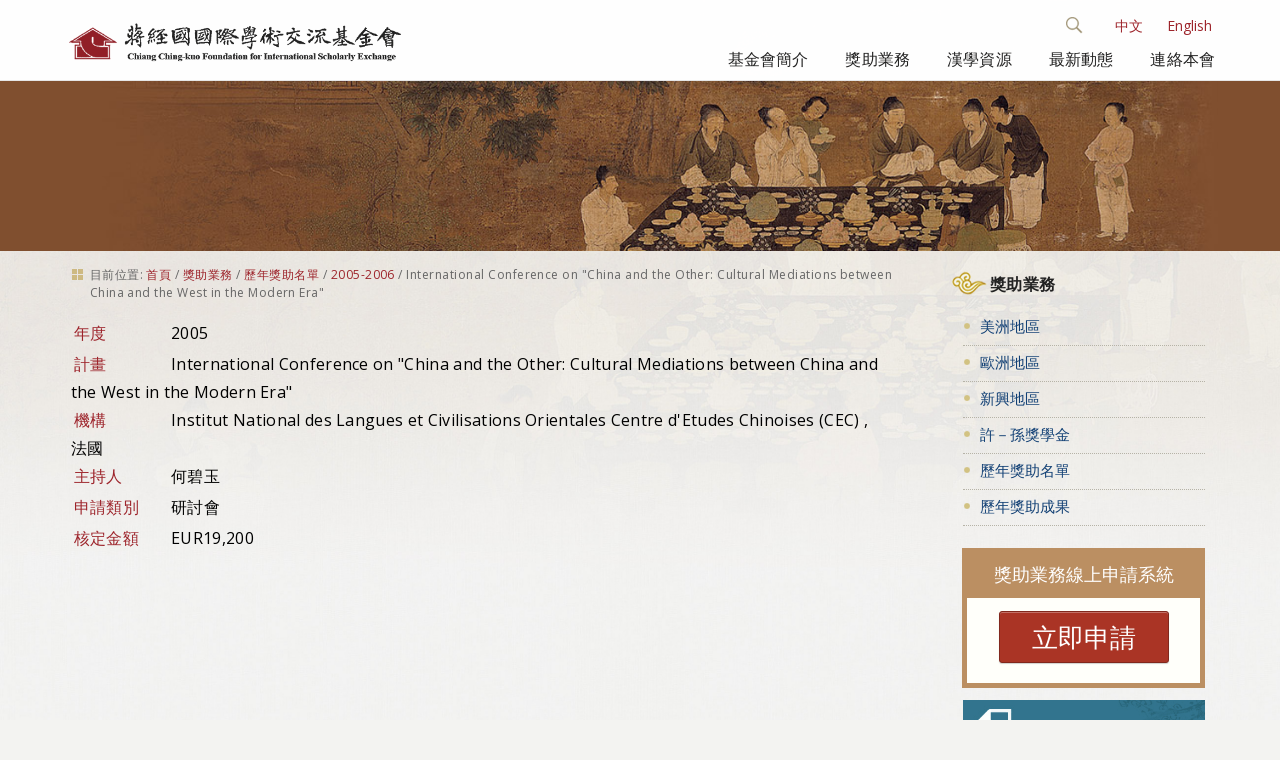

--- FILE ---
content_type: text/html;charset=utf-8
request_url: http://www.cckf.org/zh/programs/recipients/2005/02270?set_language=zh
body_size: 5395
content:

<!DOCTYPE html>

<html xmlns="http://www.w3.org/1999/xhtml" lang="zh">

  
    
    
    
    


<head>
  <meta http-equiv="Content-Type" content="text/html; charset=utf-8" />

  
    <base href="http://www.cckf.org/zh/programs/recipients/2005/02270" /><!--[if lt IE 7]></base><![endif]-->
  

  
    <meta content="Institut National des Langues et Civilisations Orientales" name="DC.description" /><meta content="Institut National des Langues et Civilisations Orientales" name="description" /><meta content="text/plain" name="DC.format" /><meta content="獎助" name="DC.type" /><meta content="2016-08-22T22:13:06+08:00" name="DC.date.modified" /><meta content="2016-07-28T23:12:04+08:00" name="DC.date.created" /><meta content="zh" name="DC.language" />

  
    <style type="text/css" media="all">@import url(http://www.cckf.org/portal_css/CCKF%20Theme/resourcejquery-cachekey-254c3d8b50fc95e2d8314379628b6d58.css);</style>
    <link rel="stylesheet" type="text/css" media="screen" href="http://www.cckf.org/portal_css/CCKF%20Theme/reset-cachekey-a00356891d6458674aa9d599df80c84d.css" />
    <link rel="stylesheet" type="text/css" href="http://www.cckf.org/portal_css/CCKF%20Theme/base-cachekey-68897783e9252b9a7c46795350cfa57f.css" />
    <link rel="stylesheet" type="text/css" media="screen" href="http://www.cckf.org/portal_css/CCKF%20Theme/resourceplone.app.jquerytools.dateinput-cachekey-504901f63c0941f982a2666380a4b570.css" />
        <!--[if lt IE 8]>    
    
    <link rel="stylesheet" type="text/css" media="screen" href="http://www.cckf.org/portal_css/CCKF%20Theme/IEFixes-cachekey-9a96f874ff37f66241a3f50b2957b607.css" />
        <![endif]-->
    
    <link rel="stylesheet" type="text/css" href="http://www.cckf.org/portal_css/CCKF%20Theme/resourceplone.formwidget.datetimestyles-cachekey-5bd40668e51e32527fe03b4acbd0168d.css" />
    <style type="text/css" media="screen">@import url(http://www.cckf.org/portal_css/CCKF%20Theme/resourceplone.formwidget.autocompletejquery.autocomplete-cachekey-d2aa15f1c4776f7b869051dbc28c03a5.css);</style>
    <link rel="stylesheet" type="text/css" media="screen" href="http://www.cckf.org/portal_css/CCKF%20Theme/resourceplone.formwidget.querystring.querywidget-cachekey-4caf485291943297baf84f102cff9fbc.css" />
    <link rel="stylesheet" type="text/css" media="screen" href="http://www.cckf.org/portal_css/CCKF%20Theme/themecckf.themecssmain-cachekey-ca77b0829548d0b0ae057bf9a93a2736.css" />
    <style type="text/css">@import url(http://www.cckf.org/portal_css/CCKF%20Theme/themecckf.themecsszozo.accordion.min-cachekey-498a5196663a3a4eacc08ce0d71d2521.css);</style>
    <link rel="stylesheet" type="text/css" media="all" href="http://www.cckf.org/portal_css/CCKF%20Theme/ploneCustom-cachekey-7a0b827e8ef5f8b605bbf52f0b87eee4.css" />
    <link rel="stylesheet" type="text/css" media="screen" href="http://www.cckf.org/portal_css/CCKF%20Theme/resourcecollective.covercsscontentchooser-cachekey-9fcb35c41106a1c89ee31ad112e07a03.css" />

  
  
    <script type="text/javascript" src="http://www.cckf.org/portal_javascripts/CCKF%20Theme/resourceplone.app.jquery-cachekey-5712badad440c4f767af4009ef25ed63.js"></script>
    <script type="text/javascript" src="http://www.cckf.org/portal_javascripts/CCKF%20Theme/resourceplone.formwidget.recurrencejquery.tmpl-beta1-cachekey-a6b317ffd84c23be7c7f554e7619e368.js"></script>
    <script type="text/javascript" src="http://www.cckf.org/portal_javascripts/CCKF%20Theme/++theme++cckf.theme/js/main.js"></script>
    <script type="text/javascript" src="http://www.cckf.org/portal_javascripts/CCKF%20Theme/resourcejquery.cookie-cachekey-0092bb0af502afb9fa2601a4686b1ff9.js"></script>
    <script type="text/javascript" src="http://www.cckf.org/portal_javascripts/CCKF%20Theme/resourcecollective.galleria-cachekey-54bda0a20a265c57cb173e5b032a013a.js"></script>
    <script type="text/javascript" src="http://www.cckf.org/portal_javascripts/CCKF%20Theme/resourcecollective.js.bootstrapjsbootstrap.min-cachekey-83e0501a02faaa8a5ee514c9a0b0fe9b.js"></script>
    <script type="text/javascript" src="http://www.cckf.org/portal_javascripts/CCKF%20Theme/resourcecollective.coverjsmain-cachekey-5ba93f28733409bf26c343cea2c79395.js"></script>


<link rel="alternate" href="http://www.cckf.org/zh/rams/recipients/2005/02270" hreflang="zh" /><link rel="alternate" href="http://www.cckf.org/en/rams/recipients/2005/02270" hreflang="en" />

<title>International Conference on "China and the Other: Cultural Mediations between China and the West in the Modern Era" &mdash; 蔣經國基金會</title>
    
    <link rel="canonical" href="http://www.cckf.org/zh/programs/recipients/2005/02270" />
<script type="text/javascript">
        jQuery(function($){
            if (typeof($.datepicker) != "undefined"){
              $.datepicker.setDefaults(
                jQuery.extend($.datepicker.regional[''],
                {dateFormat: 'yy/mm/dd'}));
            }
        });
        </script>




    <link rel="search" href="http://www.cckf.org/zh/@@search" title="搜尋網站" />



    <link rel="shortcut icon" type="image/x-icon" href="http://www.cckf.org/++theme++cckf.theme/img/favicon.ico" />
    <link rel="apple-touch-icon" href="http://www.cckf.org/++theme++cckf.theme/img/touch_icon.png" />


    <link href="http://fonts.googleapis.com/css?family=Open+Sans:400,300,700|Open+Sans+Condensed:300|Lora" type="text/css" rel="stylesheet">
    <script src="++theme++cckf.theme/js/search.js"></script>
    <script src="++theme++cckf.theme/js/zozo.accordion.min.js"></script>

    
    
    
    
    

    <meta name="viewport" content="width=device-width, initial-scale=0.6666, maximum-scale=1.0, minimum-scale=0.6666" />
    <meta name="generator" content="Plone - http://plone.org" />
  
</head>

<body class="template-grant_view portaltype-grant site-zh section-programs subsection-recipients subsection-recipients-2005 subsection-recipients-2005-02270 icons-on userrole-anonymous" dir="ltr">

<div id="bg"> </div>

<div id="visual-portal-wrapper">

  <div id="portal-top">
    <div>
      <div id="portal-header">
    <div id="portal-personaltools-wrapper">

<p class="hiddenStructure">個人工具</p>



<ul class="actionMenu deactivated" id="portal-personaltools">
  <li id="anon-personalbar">
    
        <a href="http://www.cckf.org/zh/login" id="personaltools-login">登入</a>
    
  </li>
</ul>

</div>


<ul id="portal-languageselector">
    
    <li class="currentLanguage language-zh">
        <a href="http://www.cckf.org/@@multilingual-selector/473725b4b0e0479c88224f7179c893f5/zh?set_language=zh" title="中文">中文</a>
    </li>
    
    
    <li class="language-en">
        <a href="http://www.cckf.org/@@multilingual-selector/473725b4b0e0479c88224f7179c893f5/en?set_language=en" title="English">English</a>
    </li>
    
</ul>

<div id="ct-search" class="ct-search">

  <form id="searchGadget_form" action="http://www.cckf.org/zh/@@search">

  <div class="ct-search-input-wrap">

  <input class="ct-search-input" name="SearchableText" type="text" size="18" title="搜尋網站" placeholder="搜尋網站" accesskey="4" id="searchGadget" />

  <input class="ct-search-submit" type="submit" value="搜尋" />

  <span class="ct-icon-search"></span>

  </div>
  </form>

</div>

<a id="portal-logo" title="首頁" accesskey="1" href="http://www.cckf.org/zh">
  <img src="++theme++cckf.theme/img/logo.png" alt="" /></a>

<div id="themenu">
  <div id="navbar-wrapper">
    <nav id="mainMenu" class="tencol last">
    <a class="toggleMenu" style="display: none;" href="#">選單 <span class="expandicon"><img src="++theme++cckf.theme/img/menu-expand.png"></span></a>
    <ul class="nav" style="display: block;">
    
    <li class="">
    <a class="rootmenulink" href="http://www.cckf.org/zh/about">基金會簡介</a>
    </li>
    <li class="">
    <a class="rootmenulink" href="http://www.cckf.org/zh/programs">獎助業務</a>
    </li>
    <li class="">
    <a class="rootmenulink" href="http://www.cckf.org/zh/sino">漢學資源</a></li>
    <li class=""></li>
    <li class="">
    <a class="rootmenulink" href="http://www.cckf.org/zh/events">最新動態</a></li>
    <li class="">
    <a class="rootmenulink" href="http://www.cckf.org/zh/contact">連絡本會</a></li>
    <li id="mini-searchbox" class="displayNav">
    <form action="#/search" name="searchform">
      <input type="text" class="searchField inputLabel inputLabelActive" title="Search" size="18" name="SearchableText">
      <button value="label_search" type="submit" class="searchButton"><img alt="Search" src="++theme++cckf.theme/img/search-icon.png"></button>
    </form>
    </li>
    </ul>
    </nav>
  </div>
</div>

</div>

    </div>
  </div>

  <div id="banner"></div>

  <div style="margin: 0 auto; max-width: 1180px;">

  <div id="portal-columns" class="row">

    <div id="portal-column-content" class="cell width-3:4 position-0">

      <div id="viewlet-above-content"><div id="portal-breadcrumbs">

    <span id="breadcrumbs-you-are-here">目前位置:</span>
    <span id="breadcrumbs-home">
        <a href="http://www.cckf.org/zh">首頁</a>
        <span class="breadcrumbSeparator">
            /
            
        </span>
    </span>
    <span id="breadcrumbs-1" dir="ltr">
        
            <a href="http://www.cckf.org/zh/programs">獎助業務</a>
            <span class="breadcrumbSeparator">
                /
                
            </span>
            
         
    </span>
    <span id="breadcrumbs-2" dir="ltr">
        
            <a href="http://www.cckf.org/zh/programs/recipients">歷年獎助名單</a>
            <span class="breadcrumbSeparator">
                /
                
            </span>
            
         
    </span>
    <span id="breadcrumbs-3" dir="ltr">
        
            <a href="http://www.cckf.org/zh/programs/recipients/2005">2005-2006</a>
            <span class="breadcrumbSeparator">
                /
                
            </span>
            
         
    </span>
    <span id="breadcrumbs-4" dir="ltr">
        
            
            
            <span id="breadcrumbs-current">International Conference on "China and the Other: Cultural Mediations between China and the West in the Modern Era"</span>
         
    </span>

</div>
</div>

      
        <div class="">
          
          

    <dl class="portalMessage info" id="kssPortalMessage" style="display:none">
        <dt>Info</dt>
        <dd></dd>
    </dl>


          
            <div id="content">
            
<div>
<label class="fieldHead">年度</label>
<span style="display: none">:</span>
2005
</div>

            
              <div id="viewlet-above-content-title"></div>
              
<label class="fieldHead">計畫</label>
<span class="forText">:</span>
International Conference on "China and the Other: Cultural Mediations between China and the West in the Modern Era"

              <div id="viewlet-below-content-title">
</div>
              
<div>
<label class="fieldHead">機構</label>
<span class="forText">:</span>
Institut National des Langues et Civilisations Orientales

Centre d'Etudes Chinoises (CEC)


, 法國

</div>

              <div id="viewlet-above-content-body"></div>
              <div id="content-core">
                
<div>
<label class="fieldHead">主持人</label>
<span class="forText">:</span>
何碧玉
</div>
<div>
<label class="fieldHead">申請類別</label>
<span class="forText">:</span>
研討會
</div>
<div>
<label class="fieldHead">核定金額</label>
<span class="forText">:</span>
EUR19,200
</div>


              </div>
              <div id="viewlet-below-content-body">




    <div class="visualClear"><!-- --></div>

    <div class="documentActions">
        

        

    </div>

</div>
            
            </div>
          

          
        </div>
      

      <div id="viewlet-below-content">





</div>

    </div>

    
      
      <div id="portal-column-two" class="cell width-1:4 position-3:4">
        
          
<div class="portletWrapper" data-portlethash="706c6f6e652e7269676874636f6c756d6e0a636f6e746578740a2f63636b662f7a682f70726f6772616d730a313233" id="portletwrapper-706c6f6e652e7269676874636f6c756d6e0a636f6e746578740a2f63636b662f7a682f70726f6772616d730a313233">
<dl class="portlet portletStaticText portlet-static-734e52a9696d52d9">

    <dt class="portletHeader">
        <span class="portletTopLeft"></span>
        <span>
           <a class="tile" href="/cckf/zh/program">獎助業務</a>
        </span>
        <span class="portletTopRight"></span>
    </dt>

    <dd class="portletItem odd">
        <div id="sidebar">
<div class="sideblock">
<h3 class="title"><a title="" href="http://www.cckf.org/zh/programs/american" class="internal-link" target="_self"><span class="internal-link">美洲地區</span></a></h3>
</div>
<div class="sideblock">
<h3 class="title"><span class="internal-link"><a title="" href="http://www.cckf.org/zh/programs/european" class="internal-link" target="_self">歐洲地區</a> 　</span></h3>
</div>
<div class="sideblock">
<h3 class="title"><a title="" href="http://www.cckf.org/zh/programs/small_grants" class="internal-link" target="_self"><span class="internal-link">新興地區</span></a></h3>
</div>
<div class="sideblock">
<h3 class="title"><a title="" href="http://www.cckf.org/zh/programs/programs/8a31-5b6b734e5b7891d1" class="internal-link" target="_self"><span class="internal-link">許－孫獎學金</span></a></h3>
</div>
<div class="sideblock">
<h3 class="title"><a title="" href="http://www.cckf.org/zh/programs/recipients" class="internal-link" target="_self"><span class="internal-link">歷年獎助名單</span></a></h3>
</div>
<div class="sideblock">
<h3 class="title"><a title="" href="http://www.cckf.org/zh/programs/results" class="internal-link" target="_self"><span class="internal-link">歷年獎助成果</span></a></h3>
</div>
</div>
        
            <span class="portletBottomLeft"></span>
            <span class="portletBottomRight"></span>
        
    </dd>
    
    

</dl>
</div>

<div class="portletWrapper" data-portlethash="706c6f6e652e7269676874636f6c756d6e0a636f6e746578740a2f63636b662f7a682f70726f6772616d730a706f72746c65745f737461746963" id="portletwrapper-706c6f6e652e7269676874636f6c756d6e0a636f6e746578740a2f63636b662f7a682f70726f6772616d730a706f72746c65745f737461746963"><div class="portletStaticText portlet-static-banner"><div class="apply-box">
<div class="orange looking tagged" id="apply"><a class="top" href="http://application.cckf.org.tw/c-login.html" target="_blank"> <span>獎助業務線上申請系統</span></a>
<ul>
<li>
<div id="apply-container"><span class="apply-button"><a class="top" href="http://application.cckf.org.tw/c-login.html" target="_blank">立即申請</a></span></div>
</li>
</ul>
</div>
</div>
<div class="banner-box"><a href="http://www.cckf.org/zh/programs/search"><img src="http://www.cckf.org/zh/media/programs/grant-search-c.jpg" alt="grant-search-c.jpg" title="grant-search-c.jpg" class="image-inline" width="100%" /></a></div>
</div>

</div>




        
      </div>
    

  </div>

  </div>

  <div class="visualClear"><!-- --></div>

  <div id="portal-footer">
    <div id="footer-container">
  <div class="footColumn">
    <dl class="footSection">
      <dt class="footSectionHeader"><img src="++theme++cckf.theme/img/title.png"></dt>
      <dd class="footSectionBody">104037 臺北市中山區北安路303號</dd>
      <dd class="footSectionBody">Copyright &copy; 2026</dd>
    </dl>
  </div>
  <div class="footColumn">
    <dl class="footSection footMessage">
      <dt class="footSectionHeader"></dt>
      <dd class="footSectionBody"><span>電話</span>: +886-2-2704-5333</dd>
      <dd class="footSectionBody"><span>傳真</span>: +886-2-2701-6762</dd>
      <dd class="footSectionBody">E-mail: <a href="mailto:cckf@ms1.hinet.net">cckf@ms1.hinet.net</a></dd>
    </dl>
  </div>
  <div class="footColumn-last">
    <dl class="footSection">
      <dt class="footSectionHeader"><img src="++theme++cckf.theme/img/qrcode.png"></dt>
    </dl>
  </div>
  <div class="browser-info">
      <span class="suggest-info">建議使用 IE 9.0 以上或新版 FireFox、Chrome 瀏覽器，最佳顯示解析度 1024x768 以上。</span>
  </div>
</div>

<script>
  (function(i,s,o,g,r,a,m){i['GoogleAnalyticsObject']=r;i[r]=i[r]||function(){
  (i[r].q=i[r].q||[]).push(arguments)},i[r].l=1*new Date();a=s.createElement(o),
  m=s.getElementsByTagName(o)[0];a.async=1;a.src=g;m.parentNode.insertBefore(a,m)
  })(window,document,'script','https://www.google-analytics.com/analytics.js','ga');

  ga('create', 'UA-39975455-4', 'auto');
  ga('send', 'pageview');

</script>
  </div>

</div>
<script src="++theme++cckf.theme/js/script.js"></script>
</body>
</html>


